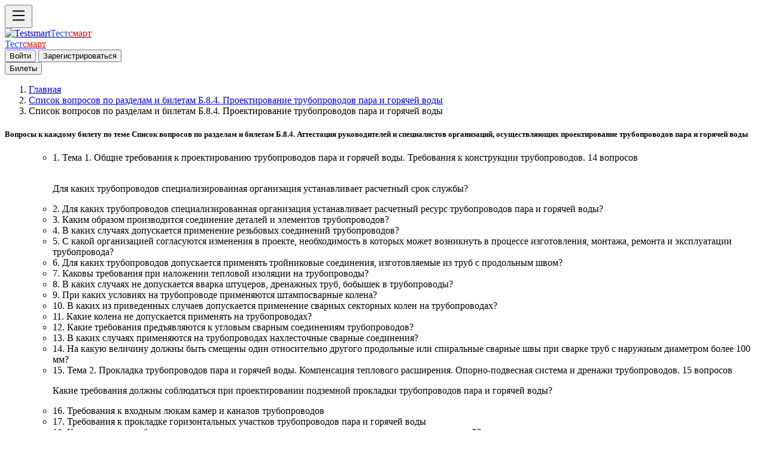

--- FILE ---
content_type: text/html; charset=UTF-8
request_url: https://testsmart.ru/literatura/102
body_size: 7851
content:
<!doctype html>
<html><head>
<meta charset="utf-8">
<meta http-equiv="X-UA-Compatible" content="IE=edge">
<meta name="viewport" content="width=device-width, initial-scale=1">
<title>Список вопросов по разделам и билетам Б.8.4. Аттестация руководителей и специалистов организаций, осуществляющих проектирование трубопроводов пара и горячей воды | Тестсмарт </title>
<meta name="description" content="Список вопросов по разделам и билетам Экзаменационные вопросы Б.8.4. содержат ссылки в нормативно-технической литературе на правильные ответы, что позволяет быстро и качественно подготовиться к аттестации   ">
<meta name="keywords" content="Список вопросов по разделам и билетам  Аттестация,  проектированию,  трубопроводов, пара,  горячей воды">
<meta name="abstract" content="Сайт бесплатного  Online тестирования, охрана труда, электробезопасность, промышленная безопасность">
<meta name="subject" content="Оnline тестирование">
<meta name="robots" content="index, follow">
<meta name="revisit-after" content="1 day">
<meta name="language" content="Russian">
<meta name="generator" content="CrazyJoe CMS 3.1.0" />
<meta http-equiv="Content-Type" content="text/html; charset=utf-8">
<meta http-equiv="Last-Modified" content="">
<meta property="og:locale" content="ru_RU"/>
<meta property="og:type" content="article"/>
<meta property="og:title" content="Список вопросов по разделам и билетам Б.8.4. Проектирование трубопроводов пара и горячей воды"/>
<meta property="og:description" content="Список вопросов по разделам и билетам Экзаменационные вопросы Б.8.4. содержат ссылки в нормативно-технической литературе на правильные ответы, что позволяет быстро и качественно подготовиться к аттестации "/>
<meta property="og:image" content="https://testsmart.ru/apt/im/faq1.jpg/">
<meta property="og:url" content="https://testsmart.ru/"/>
<meta property="og:site_name" content="Сайт онлайн тестирования"/>
<meta property="og:locale" content="ru_RU"/>
<meta property="og:type" content="article"/>
<meta property="og:title" content="Список вопросов по разделам и билетам Б.8.4. Проектирование трубопроводов пара и горячей воды |Тестсмарт"/>
<meta property="og:description" content="Список вопросов по разделам и билетам Экзаменационные вопросы Б.8.4. содержат ссылки в нормативно-технической литературе на правильные ответы, что позволяет быстро и качественно подготовиться к аттестации "/>
<meta property="og:image" content="https://testsmart.ru/apt/im/faq1.jpg"/>
<meta property="og:url" content="https://testsmart.ru/"/>
<meta property="og:site_name" content="Тестсмарт - сайт онлайн тестирования"/>
<meta name="twitter:card" content="summary">
<meta name="twitter:site" content="Crazyjoe">
<meta name="twitter:title" content="Список вопросов по разделам и билетам Б.8.4. Проектирование трубопроводов пара и горячей воды |Тестсмарт">
<meta name="twitter:description" content="Список вопросов по разделам и билетам Экзаменационные вопросы Б.8.4. содержат ссылки в нормативно-технической литературе на правильные ответы, что позволяет быстро и качественно подготовиться к аттестации ">
<meta name="twitter:image" content="https://testsmart.ru/apt/im/faq1.jpg">
<meta itemprop="name" content="Онлайн тестирование по промышленной безопасности.Тестсмарт."/>
<meta itemprop="description" content="Бесплатное тестирование по вопросам охраны труда, промышленной безопасности (тесты Ростехнадзора), электробезопасности. Онлайн проверка знаний."/>
<meta itemprop="image" content="https://testsmart.ru/apt/im/faq1.jpg"/>
<link rel="shortcut icon" href="/apt/im/favicon.svg" type="image/svg+xml">
<link rel="apple-touch-icon" sizes="57x57" href="/apt/im/apple-icon-57x57.png">
<link rel="apple-touch-icon" sizes="60x60" href="/apt/im/apple-icon-60x60.png">
<link rel="apple-touch-icon" sizes="72x72" href="/apt/im/apple-icon-72x72.png">
<link rel="apple-touch-icon" sizes="76x76" href="/apt/im/apple-icon-76x76.png">
<link rel="apple-touch-icon" sizes="114x114" href="/apt/im/apple-icon-114x114.png">
<link rel="apple-touch-icon" sizes="120x120" href="/apt/im/apple-icon-120x120.png">
<link rel="apple-touch-icon" sizes="144x144" href="/apt/im/apple-icon-144x144.png">
<link rel="apple-touch-icon" sizes="152x152" href="/apt/im/apple-icon-152x152.png">
<link rel="apple-touch-icon" sizes="180x180" href="/apt/im/apple-icon-180x180.png">
<link rel="icon" type="image/png" sizes="192x192"  href="/apt/im/android-icon-192x192.png">
<link rel="icon" type="image/png" sizes="32x32" href="/apt/im/favicon-32x32.png">
<link rel="icon" type="image/png" sizes="96x96" href="/apt/im/favicon-96x96.png">
<link rel="icon" type="image/png" sizes="16x16" href="/apt/im/favicon-16x16.png">
<link rel="manifest" href="/apt/im/manifest.json">
<link href="/apt/css/bootstrap.min.css" rel="stylesheet">
<link href="/apt/css/style.css" rel="stylesheet" type="text/css">
<!-- HTML5 shim and Respond.js for IE8 support of HTML5 elements and media queries -->
<!-- WARNING: Respond.js doesn't work if you view the page via file:// -->
<!--[if lt IE 9]>
      <script src="https://oss.maxcdn.com/html5shiv/3.7.2/html5shiv.min.js"></script>
      <script src="https://oss.maxcdn.com/respond/1.4.2/respond.min.js"></script>
    <![endif]-->
<!-- jQuery (necessary for Bootstrap's JavaScript plugins) -->
<script src="https://code.jquery.com/jquery.min.js"></script>
<!-- Include all compiled plugins (below), or include individual files as needed -->
<script src="/apt/js/bootstrap.min.js"></script>
<script>
  $(function () { 
    $("[data-toggle='tooltip']").tooltip(); 
  });
</script>  
<!-- Yandex.RTB -->
<script>window.yaContextCb=window.yaContextCb||[]</script>
<script src="https://yandex.ru/ads/system/context.js" async></script>
</head>
<body><div class="op d-flex flex-row bg-light fixed-top shadow-sm border-bottom"  tabindex="1">
<div id="logo" class="d-flex justify-content-start lkp">
<button class="btn btn-light" type="button" data-bs-toggle="offcanvas" data-bs-target="#offcanvasExample" aria-controls="offcanvasExample" ><svg xmlns="http://www.w3.org/2000/svg" width="30" height="30" fill="currentColor" class="bi bi-list" viewBox="0 0 16 16">
  <path fill-rule="evenodd" d="M2.5 12a.5.5 0 0 1 .5-.5h10a.5.5 0 0 1 0 1H3a.5.5 0 0 1-.5-.5zm0-4a.5.5 0 0 1 .5-.5h10a.5.5 0 0 1 0 1H3a.5.5 0 0 1-.5-.5zm0-4a.5.5 0 0 1 .5-.5h10a.5.5 0 0 1 0 1H3a.5.5 0 0 1-.5-.5z"/>
</svg></button>
</div>
<div class="d-flex justify-content-center ckp">
 
<div class="bdf">
  <a class="d-inline-flex link-body-emphasis text-decoration-none" href="/"><img src="/apt/im/fvh.png" class="imba" alt="Testsmart"><span class="fs-3" style="color: #1F50E8">Тест</span><span class="fs-3" style="color: #FF0000">смарт</span></a>
</div>
  <div class="fbd">
  <a class="d-inline-flex link-body-emphasis text-decoration-none btn-sm" href="/"><span class="fs-5 mt-2" style="color: #1F50E8">Тест</span><span class="fs-5  mt-2" style="color: #FF0000">смарт</span></a>

</div></div>

<div class="d-flex justify-content-end rkp" >
<div id="fdn">
               <button type="submit" class="btn btn-outline-primary  text-end" data-bs-toggle="modal" data-bs-target="#enter">Войти</button>
               <button type="submit" class="btn btn-outline-primary "data-bs-toggle="modal" data-bs-target="#reg" >Зарегистрироваться</button>
        </div>
        <div id="sen">
<button type="submit" class="btn btn-outline-secondary btn-sm" data-bs-toggle="modal" data-bs-target="#bil">
Билеты
</button>
</div></div>


</div>
<ol class="breadcrumb" id="gol">
  <li><a href="/">Главная</a></li>
  <li><a href="/literatura/102/">Список вопросов по разделам и билетам Б.8.4. Проектирование трубопроводов пара и горячей воды</a></li>
  <li class="active">Список вопросов по разделам и билетам Б.8.4. Проектирование трубопроводов пара и горячей воды</li>
</ol>

<div class="kt">
<div class="opt"></div>

<div  class="conteiner">
     <div class="row my-3">
<div class="lmen"></div>
<div class="tbl">
<div class="card p-3 m-3">
    <div class="card-header fs-4 bg-info">
    <h5><strong>Вопросы к каждому билету по теме Список вопросов по разделам и билетам Б.8.4. Аттестация руководителей и специалистов организаций, осуществляющих проектирование трубопроводов пара и горячей воды</strong> </h5>
  </div>
    <div class="card-body">
        <ul class="list-group fs-5">
 <ul class="typa list-group fs-6 nem">
    <li class="list-group-item ">1. Тема 1. Общие требования к проектированию трубопроводов пара и горячей воды. Требования к конструкции трубопроводов. 14 вопросов<br /><br /><p>  Для каких трубопроводов специализированная организация устанавливает расчетный срок службы? </li><li class="list-group-item ">2. Для каких трубопроводов специализированная организация устанавливает расчетный ресурс трубопроводов пара и горячей воды? </li><li class="list-group-item ">3. Каким образом производится соединение деталей и элементов трубопроводов? </li><li class="list-group-item ">4. В каких случаях допускается применение резьбовых соединений трубопроводов? </li><li class="list-group-item ">5. С какой организацией согласуются изменения в проекте, необходимость в которых может возникнуть в процессе изготовления, монтажа, ремонта и эксплуатации трубопровода? </li><li class="list-group-item ">6. Для каких трубопроводов допускается применять тройниковые соединения, изготовляемые из труб с продольным швом? </li><li class="list-group-item ">7. Каковы требования при наложении тепловой изоляции на  трубопроводы? </li><li class="list-group-item ">8. В каких случаях не допускается вварка штуцеров, дренажных труб, бобышек в трубопроводы? </li><li class="list-group-item ">9. При каких условиях на трубопроводе применяются штампосварные колена? </li><li class="list-group-item ">10. В каких из приведенных случаев допускается применение сварных секторных колен на трубопроводах? </li><li class="list-group-item ">11. Какие колена не допускается применять на трубопроводах? </li><li class="list-group-item ">12. Какие требования предъявляются к угловым сварным соединениям трубопроводов? </li><li class="list-group-item ">13. В каких случаях применяются на трубопроводах нахлесточные сварные соединения? </li><li class="list-group-item ">14. На какую величину должны быть смещены один относительно другого продольные или спиральные сварные швы при сварке труб с наружным диаметром более 100 мм? </li><li class="list-group-item ">15. Тема 2. Прокладка трубопроводов пара и горячей воды. Компенсация теплового расширения. Опорно-подвесная система и дренажи трубопроводов.  15 вопросов<br /><p>Какие требования должны соблюдаться при проектировании подземной прокладки трубопроводов пара и горячей воды? </li><li class="list-group-item ">16. Требования к входным люкам камер и каналов трубопроводов </li><li class="list-group-item ">17. Требования к прокладке горизонтальных участков трубопроводов пара и горячей воды </li><li class="list-group-item ">18. Какие участки трубопроводов должны рассчитываться на компенсацию температурных удлинений? </li><li class="list-group-item ">19. Каким образом не допускается осуществление компенсации температурных удлинений трубопроводов? </li><li class="list-group-item ">20. На каких трубопроводах необходима установка указателей перемещений для контроля за расширением трубопроводов и наблюдения за правильностью работы опорно-подвесной системы? </li><li class="list-group-item ">21. В каком документе указываются места установки указателей перемещений для контроля за расширением трубопроводов и расчетные значения перемещений? </li><li class="list-group-item ">22. Требования к проектированию опорно-подвесных систем трубопроводов </li><li class="list-group-item ">23. Какая организация определяет места расположения и конструкцию дренажных устройств трубопроводов? </li><li class="list-group-item ">24. В каком месте на трубопроводах должны предусматриваться спускные штуцера с запорной арматурой? </li><li class="list-group-item ">25. Какой арматурой и дренажными устройствами должны оборудоваться участки паропроводов с давлением пара до 22 кгс/см2, отключаемые запорными органами? </li><li class="list-group-item ">26. Какой арматурой и дренажными устройствами должны оборудоваться участки паропроводов с давлением пара свыше 22 кгс/см2 до 200 кгс/см2, отключаемые запорными органами? </li><li class="list-group-item ">27. Какой арматурой и дренажными устройствами должны оборудоваться участки паропроводов с давлением пара 200 кгс/см2 и выше, отключаемые запорными органами? </li><li class="list-group-item ">28. Какие точки паропроводов должны снабжаться  устройствами для продувки? </li><li class="list-group-item ">29. Для каких паропроводов обязателен непрерывный отвод конденсата через конденсационные горшки? </li><li class="list-group-item ">30. Тема 3. Арматура и редуцирующие устройства трубопроводов. 8 вопросов<br /><br /><p> Какими контрольно-измерительными приборами, арматурой и устройствами должен быть снабжен каждый трубопровод? </li><li class="list-group-item ">31. Какая организация предусматривает количество и размещение арматуры, средств измерения, автоматизации и защиты? </li><li class="list-group-item ">32. Какие требования к предохранительным устройствам должны учитываться  при проектировании трубопроводов? </li><li class="list-group-item ">33. Манометром какого класса точности должны оборудоваться трубопроводы при рабочем давлении до 25 кгс/см2? </li><li class="list-group-item ">34. Манометром какого класса точности должны оборудоваться трубопроводы при рабочем давлении более 25 кгс/см2 до 140 кгс/см2? </li><li class="list-group-item ">35. Манометром какого класса точности должны оборудоваться трубопроводы при рабочем давлении более 140 кгс/см2? </li><li class="list-group-item ">36. Какие условия требуется соблюдать при конструировании привода арматуры трубопроводов? </li><li class="list-group-item ">37. Какие требования должны выполняться в случае, когда расчетное давление трубопровода ниже давления питающего его источника? </li><li class="list-group-item ">38. Тема 4. Основы расчета на прочность трубопроводов пара и горячей воды.  12 вопросов<br /><br /><p> В чем заключается выполнение расчетов на прочность в прямом порядке? </li><li class="list-group-item ">39. В чем заключается выполнение расчетов на прочность в обратном порядке? </li><li class="list-group-item ">40. В каком порядке (прямом или обратном) проводятся расчеты на прочность? </li><li class="list-group-item ">41. Какому давлению соответствует (принимается равным) расчетное давление в трубопроводе? </li><li class="list-group-item ">42. Какому значению должно соответствовать расчетное давление в трубопроводах воды после насосов? </li><li class="list-group-item ">43. Каково минимальное значение расчетного давления? </li><li class="list-group-item ">44. Какой температуре соответствует (принимается равной) расчетная температура стенки необогреваемого трубопровода? </li><li class="list-group-item ">45. Какие параметры необходимы для определения расчетной толщины стенки трубопровода? </li><li class="list-group-item ">46. Каким образом при расчете на прочность определяется номинальная толщина стенки  трубопровода? </li><li class="list-group-item ">47. Какие прибавки к расчетной толщине стенки трубопровода должны учитываться при расчете его на прочность? </li><li class="list-group-item ">48. Для каких трубопроводов производственная прибавка к расчетной толщине стенки трубопровода равна нулю? </li><li class="list-group-item ">49. Для каких трубопроводов эксплуатационная прибавка к расчетной толщине стенки трубопровода равна нулю? </li></ul>   
</div></div></div><div class="rmen">


 <a class="btn btn-outline-primary m-1" id="knp" href="/literatura/102/1/">Билет 1</a> <a class="btn btn-outline-primary m-1" id="knp" href="/literatura/102/2/">Билет 2</a> <a class="btn btn-outline-primary m-1" id="knp" href="/literatura/102/3/">Билет 3</a> <a class="btn btn-outline-primary m-1" id="knp" href="/literatura/102/4/">Билет 4</a> <a class="btn btn-outline-primary m-1" id="knp" href="/literatura/102/5/">Билет 5</a> <a class="btn btn-outline-primary m-1" id="knp" href="/literatura/102/6/">Билет 6</a> <a class="btn btn-outline-primary m-1" id="knp" href="/literatura/102/7/">Билет 7</a> <a class="btn btn-outline-primary m-1" id="knp" href="/literatura/102/8/">Билет 8</a> <a class="btn btn-outline-primary m-1" id="knp" href="/literatura/102/9/">Билет 9</a> <a class="btn btn-outline-primary m-1" id="knp" href="/literatura/102/10/">Билет 10</a></div> 
<div class="container" >
  <footer class="row row-cols-1 row-cols-sm-2 row-cols-md-5 py-5 my-5 border-top" id="footer">
    <div class="col mb-3">
      <a href="/" class="d-flex align-items-center mb-3 link-body-emphasis text-decoration-none">
        <svg class="bi me-2" width="40" height="32"><use xlink:href="#bootstrap"></use></svg>
      </a>
      <p class="text-body-secondary">© 2011-2026 All Rights Reserved.</p>
    </div>

    <div class="col mb-3">

    </div>

    <div class="col mb-3">
      <h5>Разделы</h5>
      <ul class="nav flex-column">
        <li class="nav-item mb-2"><a href="/" class="nav-link p-0 text-body-secondary">Главная</a></li>
        <li class="nav-item mb-2"><a href="/razdel/" class="nav-link p-0 text-body-secondary">Разделы</a></li>
        <li class="nav-item mb-2"><a href="/doc/" class="nav-link p-0 text-body-secondary">Документы</a></li>
        
        <li class="nav-item mb-2"><a href="/kontakt/" class="nav-link p-0 text-body-secondary">Контакты</a></li>
      </ul>
    </div>

    <div class="col mb-3">
      <h5>Сервисы</h5>
      <ul class="nav flex-column">
        <li class="nav-item mb-2"><a href="https://demo.testsmart.ru/" class="nav-link p-0 text-body-secondary">Для предприятий</a></li>
        <li class="nav-item mb-2"><a href="https://my.testsmart.ru/" class="nav-link p-0 text-body-secondary">Магазин</a></li>
        <li class="nav-item mb-2"><a href="https://mss.testsmart.ru/" class="nav-link p-0 text-body-secondary">Тестирование</a></li>
        <li class="nav-item mb-2"><a href="/ved/" class="nav-link p-0 text-body-secondary">Инструкции</a></li>
        
      </ul>
    </div>

    <div class="col mb-3">
      <h5>Полезные ссылки</h5>
      <ul class="nav flex-column">
        <li class="nav-item mb-2"><a href="https://gosnadzor.ru/" class="nav-link p-0 text-body-secondary">Ростехназор</a></li>
        <li class="nav-item mb-2"><a href="https://eisot.rosmintrud.ru/" class="nav-link p-0 text-body-secondary">Минтруда</a></li>
        <li class="nav-item mb-2"><a href="https://rostransnadzor.gov.ru/" class="nav-link p-0 text-body-secondary">Минтранспорта</a></li>
        <li class="nav-item mb-2"><a href="http://pravo.gov.ru/" class="nav-link p-0 text-body-secondary">Портал документов</a></li>
        <li class="nav-item mb-2"><a href="https://mchs.gov.ru" class="nav-link p-0 text-body-secondary">МЧС</a></li>
      </ul>
    </div>

  </footer>
</div>  
<footer class="containercol m-5" id="foott">
        <p class="text-muted">Copyright © 2011-2026 All Rights Reserved. Template by <a href="http://www.crazyjoe.ru/">"Crazy Joe"</a></p>
      </footer>
 <div style="display:none"><!--LiveInternet counter--><a href="https://www.liveinternet.ru/click"
target="_blank"><img id="licnt6E1A" width="88" height="15" style="border:0" 
title="LiveInternet: показано число посетителей за сегодня"
src="[data-uri]"
alt=""/></a><script>(function(d,s){d.getElementById("licnt6E1A").src=
"https://counter.yadro.ru/hit?t26.6;r"+escape(d.referrer)+
((typeof(s)=="undefined")?"":";s"+s.width+"*"+s.height+"*"+
(s.colorDepth?s.colorDepth:s.pixelDepth))+";u"+escape(d.URL)+
";h"+escape(d.title.substring(0,150))+";"+Math.random()})
(document,screen)</script><!--/LiveInternet-->   
<!-- Yandex.Metrika informer -->
<a href="https://metrika.yandex.ru/stat/?id=21637411&amp;from=informer"
target="_blank" rel="nofollow"><img src="https://informer.yandex.ru/informer/21637411/3_1_FFFFFFFF_EFEFEFFF_0_pageviews"
style="width:88px; height:31px; border:0;" alt="Яндекс.Метрика" title="Яндекс.Метрика: данные за сегодня (просмотры, визиты и уникальные посетители)" class="ym-advanced-informer" data-cid="21637411" data-lang="ru" /></a>
<!-- /Yandex.Metrika informer -->

<!-- Yandex.Metrika counter -->
<script type="text/javascript" >
   (function(m,e,t,r,i,k,a){m[i]=m[i]||function(){(m[i].a=m[i].a||[]).push(arguments)};
   m[i].l=1*new Date();
   for (var j = 0; j < document.scripts.length; j++) {if (document.scripts[j].src === r) { return; }}
   k=e.createElement(t),a=e.getElementsByTagName(t)[0],k.async=1,k.src=r,a.parentNode.insertBefore(k,a)})
   (window, document, "script", "https://mc.yandex.ru/metrika/tag.js", "ym");

   ym(21637411, "init", {
        clickmap:true,
        trackLinks:true,
        accurateTrackBounce:true
   });
</script>
<noscript><div><img src="https://mc.yandex.ru/watch/21637411" style="position:absolute; left:-9999px;" alt="" /></div></noscript>
<!-- /Yandex.Metrika counter -->
</div>
</body>
</html>
<div class="modal fade" id="enter" tabindex="-1" aria-labelledby="enterLabel" aria-hidden="true">
  <div class="modal-dialog">
    <div class="modal-content">
      <div class="modal-header">
        <h1 class="modal-title fs-5" id="r">Вход</h1>
        <button type="button" class="btn-close" data-bs-dismiss="modal" aria-label="Закрыть"></button>
      </div>
      <div class="modal-body">
        <form>
  <div class="row mb-3">
    <label for="inputEmail3" class="col-sm-2 col-form-label">Эл. почта</label>
    <div class="col-sm-10">
      <input type="email" class="form-control" id="inputEmail3">
    </div>
  </div>
  <div class="row mb-3">
    <label for="inputPassword3" class="col-sm-2 col-form-label">Пароль</label>
    <div class="col-sm-10">
      <input type="password" class="form-control" id="inputPassword3">
    </div>
  </div>

  <div class="row mb-3">
    <div class="col-sm-10 offset-sm-2">
      <div class="form-check">
        <input class="form-check-input" type="checkbox" id="gridCheck1">
        <label class="form-check-label" for="gridCheck1">
          Запомнить меня
        </label>
      </div>
     
    </div>
  </div>
  <button type="submit" class="btn btn-primary">Войти</button>
</form>
<div class="input-group-text m-2" id="btnGroupAddon1"><a href="/reg/">Регистрация.</a></div>
      </div>

    </div>
  </div>
</div>
<div class="modal fade" id="reg" tabindex="-1" aria-labelledby="regLabel" aria-hidden="true">
  <div class="modal-dialog">
    <div class="modal-content">
      <div class="modal-header">
        <h1 class="modal-title fs-5" id="regLabel">Регистрация</h1>
        <button type="button" class="btn-close" data-bs-dismiss="modal" aria-label="Закрыть"></button>
      </div>
      <div class="modal-body">
<p>&nbsp;</p>
    <div class="card">
    <div class="card-header">
     <h5 align="center">Регистрация в системе</h5>
     </div>
 <p>&nbsp;</p>
<div id="ent"><form method="post">
  <div class="input-group-text" id="btnGroupAddon1">Заполните поля</div>
   <br>
<div class="input-group">
  <div class="input-group-text" id="btnGroupAddon1">Логин:</div>
  <input class="form-control" name="login" placeholder="Логин" type="text">
</div>
 <br>
 <div class="input-group">
  <div class="input-group-text" id="btnGroupAddon1">Пароль:</div>
  <input name="password" class="form-control" placeholder="Пароль" type="password">
</div> 
<br>
<div class="input-group">
  <div class="input-group-text" id="btnGroupAddon1">E-mail:</div>
  <input class="form-control" name="email" placeholder="E-mail" type="text">
</div>
 <p>&nbsp;</p>
 <button type="submit" name="submit" value="Зарегистрироваться" class="btn btn-primary btn-block ">Зарегистрироваться</button><p>&nbsp;</p>
<div class="input-group">
      <div class="input-group-text" id="btnGroupAddon1">
        <input name="save" value="1" type="checkbox">
      </div><div class="input-group-text" id="btnGroupAddon1">Оповещать о новостях.</div>
      <div class="input-group-text" id="btnGroupAddon1"><a href="/enter/">Войти.</a></div> 
</div> <p>&nbsp;</p>

   
</form>
</div>
</div>
  </div></div></div> </div>
<div class="modal fade" id="bil" tabindex="-1" aria-labelledby="bilLabel" aria-hidden="true">
  <div class="modal-dialog">
    <div class="modal-content">
      <div class="modal-header">
        <h1 class="modal-title fs-5" id="r">Билеты</h1>
        <button type="button" class="btn-close" data-bs-dismiss="modal" aria-label="Закрыть"></button>
      </div>
      <div class="modal-body">
        <a class="btn btn-outline-primary m-1" id="knp" href="/literatura/102/1/">Билет 1</a> <a class="btn btn-outline-primary m-1" id="knp" href="/literatura/102/2/">Билет 2</a> <a class="btn btn-outline-primary m-1" id="knp" href="/literatura/102/3/">Билет 3</a> <a class="btn btn-outline-primary m-1" id="knp" href="/literatura/102/4/">Билет 4</a> <a class="btn btn-outline-primary m-1" id="knp" href="/literatura/102/5/">Билет 5</a> <a class="btn btn-outline-primary m-1" id="knp" href="/literatura/102/6/">Билет 6</a> <a class="btn btn-outline-primary m-1" id="knp" href="/literatura/102/7/">Билет 7</a> <a class="btn btn-outline-primary m-1" id="knp" href="/literatura/102/8/">Билет 8</a> <a class="btn btn-outline-primary m-1" id="knp" href="/literatura/102/9/">Билет 9</a> <a class="btn btn-outline-primary m-1" id="knp" href="/literatura/102/10/">Билет 10</a>
      </div>

    </div>
  </div>
</div>
<div class="offcanvas offcanvas-start d-flex flex-column flex-shrink-0 p-3 bg-body-tertiary" tabindex="-1" id="offcanvasExample" aria-labelledby="offcanvasExampleLabel">
  <div class="offcanvas-header">
    <h5 class="offcanvas-title" id="offcanvasExampleLabel"><a class="d-inline-flex link-body-emphasis text-decoration-none" href="/"><img src="/apt/im/fvh.png" class="imba" alt="Testsmart"><span class="fs-3" style="color: #1F50E8">Тест</span><span class="fs-3" style="color: #FF0000">смарт</span></a></h5>
    <button type="button" class="btn-close" data-bs-dismiss="offcanvas" aria-label="Закрыть"></button>
  </div>
  <div class="offcanvas-body">
        <div class="nem">
        <ul class="nav nav-pills flex-column mb-auto">
          <li class="nav-item">
          <a href="/" class="nav-link link-body-emphasis fs-5"><img src="/apt/im/hm.png" width="18px" alt="Home"> Главная</a>
          </li>
          <li>
            <a href="/razdel/" class="nav-link link-body-emphasis fs-5"><img src="/apt/im/raz.png" width="18px" alt="Part"> Разделы</a>
          </li>
             <li >
            <a  href="/doc/" class="nav-link link-body-emphasis fs-5"><img src="/apt/im/doc.png" width="18px" alt="Documents"> Документы</a>
          </li>
          <li >
            <a  href="/quest/" class="nav-link link-body-emphasis fs-5"><img src="/apt/im/quest.png" width="18px" alt="Вопросы"> Вопросы</a>
          </li>          
          <li>
            <a href="/ved/" class="nav-link link-body-emphasis fs-5"><img src="/apt/im/ssil.png" width="18px" alt="Ssilki"> Полезные ссылки  </a>
          </li>       
          
             <li>
            <a href="https://my.testsmart.ru/" class="nav-link link-body-emphasis fs-5"><img src="/apt/im/bilet.png" width="18px" alt="Ssilki"> Билеты с ответами</a>
          </li>
             <li>
            <a href="https://ms.testsmart.ru/" class="nav-link link-body-emphasis fs-5"><img src="/apt/im/test.png" width="18px" alt="Ssilki"> Платное тестирование</a>
          </li>
             <li>
            <a href="https://demo.testsmart.ru/" class="nav-link link-body-emphasis fs-5"><img src="/apt/im/pred.png" width="18px" alt="Ssilki"> Для предприятий</a>
          </li>
                     <li>
          <a  href="https://ms.testsmart.ru/phone/"class="nav-link link-body-emphasis fs-5"><img src="/apt/im/phn.png" width="18px" alt="Mobile"> Мобильная версия</a>
           </li>
           <li >
            <a  href="/kontakt/" class="nav-link link-body-emphasis fs-5"><img src="/apt/im/ma.png" width="18px" alt="Mail"> Контакты</a>
          </li>
        </ul> 

  </div>
</div>
</div>     

